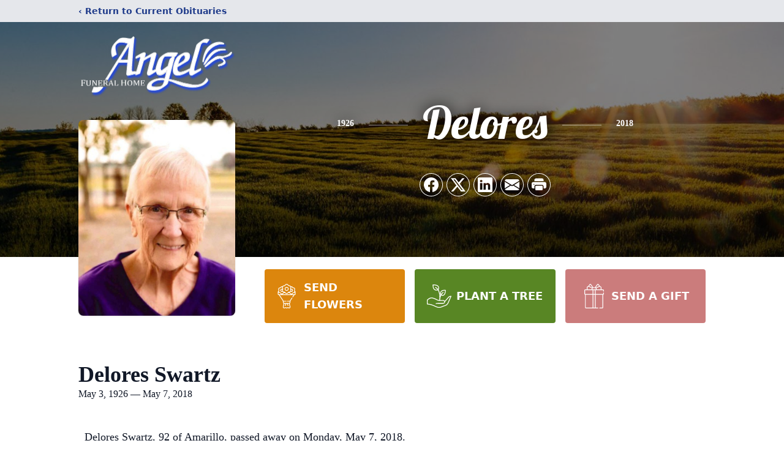

--- FILE ---
content_type: text/html; charset=utf-8
request_url: https://www.google.com/recaptcha/enterprise/anchor?ar=1&k=6LesaqApAAAAAMsKNhBc_2HlSxg30sWykAKmc2IR&co=aHR0cHM6Ly93d3cuYW5nZWxmdW5lcmFscy5jb206NDQz&hl=en&type=image&v=PoyoqOPhxBO7pBk68S4YbpHZ&theme=light&size=invisible&badge=bottomright&anchor-ms=20000&execute-ms=30000&cb=fw3zanp5ii8x
body_size: 48642
content:
<!DOCTYPE HTML><html dir="ltr" lang="en"><head><meta http-equiv="Content-Type" content="text/html; charset=UTF-8">
<meta http-equiv="X-UA-Compatible" content="IE=edge">
<title>reCAPTCHA</title>
<style type="text/css">
/* cyrillic-ext */
@font-face {
  font-family: 'Roboto';
  font-style: normal;
  font-weight: 400;
  font-stretch: 100%;
  src: url(//fonts.gstatic.com/s/roboto/v48/KFO7CnqEu92Fr1ME7kSn66aGLdTylUAMa3GUBHMdazTgWw.woff2) format('woff2');
  unicode-range: U+0460-052F, U+1C80-1C8A, U+20B4, U+2DE0-2DFF, U+A640-A69F, U+FE2E-FE2F;
}
/* cyrillic */
@font-face {
  font-family: 'Roboto';
  font-style: normal;
  font-weight: 400;
  font-stretch: 100%;
  src: url(//fonts.gstatic.com/s/roboto/v48/KFO7CnqEu92Fr1ME7kSn66aGLdTylUAMa3iUBHMdazTgWw.woff2) format('woff2');
  unicode-range: U+0301, U+0400-045F, U+0490-0491, U+04B0-04B1, U+2116;
}
/* greek-ext */
@font-face {
  font-family: 'Roboto';
  font-style: normal;
  font-weight: 400;
  font-stretch: 100%;
  src: url(//fonts.gstatic.com/s/roboto/v48/KFO7CnqEu92Fr1ME7kSn66aGLdTylUAMa3CUBHMdazTgWw.woff2) format('woff2');
  unicode-range: U+1F00-1FFF;
}
/* greek */
@font-face {
  font-family: 'Roboto';
  font-style: normal;
  font-weight: 400;
  font-stretch: 100%;
  src: url(//fonts.gstatic.com/s/roboto/v48/KFO7CnqEu92Fr1ME7kSn66aGLdTylUAMa3-UBHMdazTgWw.woff2) format('woff2');
  unicode-range: U+0370-0377, U+037A-037F, U+0384-038A, U+038C, U+038E-03A1, U+03A3-03FF;
}
/* math */
@font-face {
  font-family: 'Roboto';
  font-style: normal;
  font-weight: 400;
  font-stretch: 100%;
  src: url(//fonts.gstatic.com/s/roboto/v48/KFO7CnqEu92Fr1ME7kSn66aGLdTylUAMawCUBHMdazTgWw.woff2) format('woff2');
  unicode-range: U+0302-0303, U+0305, U+0307-0308, U+0310, U+0312, U+0315, U+031A, U+0326-0327, U+032C, U+032F-0330, U+0332-0333, U+0338, U+033A, U+0346, U+034D, U+0391-03A1, U+03A3-03A9, U+03B1-03C9, U+03D1, U+03D5-03D6, U+03F0-03F1, U+03F4-03F5, U+2016-2017, U+2034-2038, U+203C, U+2040, U+2043, U+2047, U+2050, U+2057, U+205F, U+2070-2071, U+2074-208E, U+2090-209C, U+20D0-20DC, U+20E1, U+20E5-20EF, U+2100-2112, U+2114-2115, U+2117-2121, U+2123-214F, U+2190, U+2192, U+2194-21AE, U+21B0-21E5, U+21F1-21F2, U+21F4-2211, U+2213-2214, U+2216-22FF, U+2308-230B, U+2310, U+2319, U+231C-2321, U+2336-237A, U+237C, U+2395, U+239B-23B7, U+23D0, U+23DC-23E1, U+2474-2475, U+25AF, U+25B3, U+25B7, U+25BD, U+25C1, U+25CA, U+25CC, U+25FB, U+266D-266F, U+27C0-27FF, U+2900-2AFF, U+2B0E-2B11, U+2B30-2B4C, U+2BFE, U+3030, U+FF5B, U+FF5D, U+1D400-1D7FF, U+1EE00-1EEFF;
}
/* symbols */
@font-face {
  font-family: 'Roboto';
  font-style: normal;
  font-weight: 400;
  font-stretch: 100%;
  src: url(//fonts.gstatic.com/s/roboto/v48/KFO7CnqEu92Fr1ME7kSn66aGLdTylUAMaxKUBHMdazTgWw.woff2) format('woff2');
  unicode-range: U+0001-000C, U+000E-001F, U+007F-009F, U+20DD-20E0, U+20E2-20E4, U+2150-218F, U+2190, U+2192, U+2194-2199, U+21AF, U+21E6-21F0, U+21F3, U+2218-2219, U+2299, U+22C4-22C6, U+2300-243F, U+2440-244A, U+2460-24FF, U+25A0-27BF, U+2800-28FF, U+2921-2922, U+2981, U+29BF, U+29EB, U+2B00-2BFF, U+4DC0-4DFF, U+FFF9-FFFB, U+10140-1018E, U+10190-1019C, U+101A0, U+101D0-101FD, U+102E0-102FB, U+10E60-10E7E, U+1D2C0-1D2D3, U+1D2E0-1D37F, U+1F000-1F0FF, U+1F100-1F1AD, U+1F1E6-1F1FF, U+1F30D-1F30F, U+1F315, U+1F31C, U+1F31E, U+1F320-1F32C, U+1F336, U+1F378, U+1F37D, U+1F382, U+1F393-1F39F, U+1F3A7-1F3A8, U+1F3AC-1F3AF, U+1F3C2, U+1F3C4-1F3C6, U+1F3CA-1F3CE, U+1F3D4-1F3E0, U+1F3ED, U+1F3F1-1F3F3, U+1F3F5-1F3F7, U+1F408, U+1F415, U+1F41F, U+1F426, U+1F43F, U+1F441-1F442, U+1F444, U+1F446-1F449, U+1F44C-1F44E, U+1F453, U+1F46A, U+1F47D, U+1F4A3, U+1F4B0, U+1F4B3, U+1F4B9, U+1F4BB, U+1F4BF, U+1F4C8-1F4CB, U+1F4D6, U+1F4DA, U+1F4DF, U+1F4E3-1F4E6, U+1F4EA-1F4ED, U+1F4F7, U+1F4F9-1F4FB, U+1F4FD-1F4FE, U+1F503, U+1F507-1F50B, U+1F50D, U+1F512-1F513, U+1F53E-1F54A, U+1F54F-1F5FA, U+1F610, U+1F650-1F67F, U+1F687, U+1F68D, U+1F691, U+1F694, U+1F698, U+1F6AD, U+1F6B2, U+1F6B9-1F6BA, U+1F6BC, U+1F6C6-1F6CF, U+1F6D3-1F6D7, U+1F6E0-1F6EA, U+1F6F0-1F6F3, U+1F6F7-1F6FC, U+1F700-1F7FF, U+1F800-1F80B, U+1F810-1F847, U+1F850-1F859, U+1F860-1F887, U+1F890-1F8AD, U+1F8B0-1F8BB, U+1F8C0-1F8C1, U+1F900-1F90B, U+1F93B, U+1F946, U+1F984, U+1F996, U+1F9E9, U+1FA00-1FA6F, U+1FA70-1FA7C, U+1FA80-1FA89, U+1FA8F-1FAC6, U+1FACE-1FADC, U+1FADF-1FAE9, U+1FAF0-1FAF8, U+1FB00-1FBFF;
}
/* vietnamese */
@font-face {
  font-family: 'Roboto';
  font-style: normal;
  font-weight: 400;
  font-stretch: 100%;
  src: url(//fonts.gstatic.com/s/roboto/v48/KFO7CnqEu92Fr1ME7kSn66aGLdTylUAMa3OUBHMdazTgWw.woff2) format('woff2');
  unicode-range: U+0102-0103, U+0110-0111, U+0128-0129, U+0168-0169, U+01A0-01A1, U+01AF-01B0, U+0300-0301, U+0303-0304, U+0308-0309, U+0323, U+0329, U+1EA0-1EF9, U+20AB;
}
/* latin-ext */
@font-face {
  font-family: 'Roboto';
  font-style: normal;
  font-weight: 400;
  font-stretch: 100%;
  src: url(//fonts.gstatic.com/s/roboto/v48/KFO7CnqEu92Fr1ME7kSn66aGLdTylUAMa3KUBHMdazTgWw.woff2) format('woff2');
  unicode-range: U+0100-02BA, U+02BD-02C5, U+02C7-02CC, U+02CE-02D7, U+02DD-02FF, U+0304, U+0308, U+0329, U+1D00-1DBF, U+1E00-1E9F, U+1EF2-1EFF, U+2020, U+20A0-20AB, U+20AD-20C0, U+2113, U+2C60-2C7F, U+A720-A7FF;
}
/* latin */
@font-face {
  font-family: 'Roboto';
  font-style: normal;
  font-weight: 400;
  font-stretch: 100%;
  src: url(//fonts.gstatic.com/s/roboto/v48/KFO7CnqEu92Fr1ME7kSn66aGLdTylUAMa3yUBHMdazQ.woff2) format('woff2');
  unicode-range: U+0000-00FF, U+0131, U+0152-0153, U+02BB-02BC, U+02C6, U+02DA, U+02DC, U+0304, U+0308, U+0329, U+2000-206F, U+20AC, U+2122, U+2191, U+2193, U+2212, U+2215, U+FEFF, U+FFFD;
}
/* cyrillic-ext */
@font-face {
  font-family: 'Roboto';
  font-style: normal;
  font-weight: 500;
  font-stretch: 100%;
  src: url(//fonts.gstatic.com/s/roboto/v48/KFO7CnqEu92Fr1ME7kSn66aGLdTylUAMa3GUBHMdazTgWw.woff2) format('woff2');
  unicode-range: U+0460-052F, U+1C80-1C8A, U+20B4, U+2DE0-2DFF, U+A640-A69F, U+FE2E-FE2F;
}
/* cyrillic */
@font-face {
  font-family: 'Roboto';
  font-style: normal;
  font-weight: 500;
  font-stretch: 100%;
  src: url(//fonts.gstatic.com/s/roboto/v48/KFO7CnqEu92Fr1ME7kSn66aGLdTylUAMa3iUBHMdazTgWw.woff2) format('woff2');
  unicode-range: U+0301, U+0400-045F, U+0490-0491, U+04B0-04B1, U+2116;
}
/* greek-ext */
@font-face {
  font-family: 'Roboto';
  font-style: normal;
  font-weight: 500;
  font-stretch: 100%;
  src: url(//fonts.gstatic.com/s/roboto/v48/KFO7CnqEu92Fr1ME7kSn66aGLdTylUAMa3CUBHMdazTgWw.woff2) format('woff2');
  unicode-range: U+1F00-1FFF;
}
/* greek */
@font-face {
  font-family: 'Roboto';
  font-style: normal;
  font-weight: 500;
  font-stretch: 100%;
  src: url(//fonts.gstatic.com/s/roboto/v48/KFO7CnqEu92Fr1ME7kSn66aGLdTylUAMa3-UBHMdazTgWw.woff2) format('woff2');
  unicode-range: U+0370-0377, U+037A-037F, U+0384-038A, U+038C, U+038E-03A1, U+03A3-03FF;
}
/* math */
@font-face {
  font-family: 'Roboto';
  font-style: normal;
  font-weight: 500;
  font-stretch: 100%;
  src: url(//fonts.gstatic.com/s/roboto/v48/KFO7CnqEu92Fr1ME7kSn66aGLdTylUAMawCUBHMdazTgWw.woff2) format('woff2');
  unicode-range: U+0302-0303, U+0305, U+0307-0308, U+0310, U+0312, U+0315, U+031A, U+0326-0327, U+032C, U+032F-0330, U+0332-0333, U+0338, U+033A, U+0346, U+034D, U+0391-03A1, U+03A3-03A9, U+03B1-03C9, U+03D1, U+03D5-03D6, U+03F0-03F1, U+03F4-03F5, U+2016-2017, U+2034-2038, U+203C, U+2040, U+2043, U+2047, U+2050, U+2057, U+205F, U+2070-2071, U+2074-208E, U+2090-209C, U+20D0-20DC, U+20E1, U+20E5-20EF, U+2100-2112, U+2114-2115, U+2117-2121, U+2123-214F, U+2190, U+2192, U+2194-21AE, U+21B0-21E5, U+21F1-21F2, U+21F4-2211, U+2213-2214, U+2216-22FF, U+2308-230B, U+2310, U+2319, U+231C-2321, U+2336-237A, U+237C, U+2395, U+239B-23B7, U+23D0, U+23DC-23E1, U+2474-2475, U+25AF, U+25B3, U+25B7, U+25BD, U+25C1, U+25CA, U+25CC, U+25FB, U+266D-266F, U+27C0-27FF, U+2900-2AFF, U+2B0E-2B11, U+2B30-2B4C, U+2BFE, U+3030, U+FF5B, U+FF5D, U+1D400-1D7FF, U+1EE00-1EEFF;
}
/* symbols */
@font-face {
  font-family: 'Roboto';
  font-style: normal;
  font-weight: 500;
  font-stretch: 100%;
  src: url(//fonts.gstatic.com/s/roboto/v48/KFO7CnqEu92Fr1ME7kSn66aGLdTylUAMaxKUBHMdazTgWw.woff2) format('woff2');
  unicode-range: U+0001-000C, U+000E-001F, U+007F-009F, U+20DD-20E0, U+20E2-20E4, U+2150-218F, U+2190, U+2192, U+2194-2199, U+21AF, U+21E6-21F0, U+21F3, U+2218-2219, U+2299, U+22C4-22C6, U+2300-243F, U+2440-244A, U+2460-24FF, U+25A0-27BF, U+2800-28FF, U+2921-2922, U+2981, U+29BF, U+29EB, U+2B00-2BFF, U+4DC0-4DFF, U+FFF9-FFFB, U+10140-1018E, U+10190-1019C, U+101A0, U+101D0-101FD, U+102E0-102FB, U+10E60-10E7E, U+1D2C0-1D2D3, U+1D2E0-1D37F, U+1F000-1F0FF, U+1F100-1F1AD, U+1F1E6-1F1FF, U+1F30D-1F30F, U+1F315, U+1F31C, U+1F31E, U+1F320-1F32C, U+1F336, U+1F378, U+1F37D, U+1F382, U+1F393-1F39F, U+1F3A7-1F3A8, U+1F3AC-1F3AF, U+1F3C2, U+1F3C4-1F3C6, U+1F3CA-1F3CE, U+1F3D4-1F3E0, U+1F3ED, U+1F3F1-1F3F3, U+1F3F5-1F3F7, U+1F408, U+1F415, U+1F41F, U+1F426, U+1F43F, U+1F441-1F442, U+1F444, U+1F446-1F449, U+1F44C-1F44E, U+1F453, U+1F46A, U+1F47D, U+1F4A3, U+1F4B0, U+1F4B3, U+1F4B9, U+1F4BB, U+1F4BF, U+1F4C8-1F4CB, U+1F4D6, U+1F4DA, U+1F4DF, U+1F4E3-1F4E6, U+1F4EA-1F4ED, U+1F4F7, U+1F4F9-1F4FB, U+1F4FD-1F4FE, U+1F503, U+1F507-1F50B, U+1F50D, U+1F512-1F513, U+1F53E-1F54A, U+1F54F-1F5FA, U+1F610, U+1F650-1F67F, U+1F687, U+1F68D, U+1F691, U+1F694, U+1F698, U+1F6AD, U+1F6B2, U+1F6B9-1F6BA, U+1F6BC, U+1F6C6-1F6CF, U+1F6D3-1F6D7, U+1F6E0-1F6EA, U+1F6F0-1F6F3, U+1F6F7-1F6FC, U+1F700-1F7FF, U+1F800-1F80B, U+1F810-1F847, U+1F850-1F859, U+1F860-1F887, U+1F890-1F8AD, U+1F8B0-1F8BB, U+1F8C0-1F8C1, U+1F900-1F90B, U+1F93B, U+1F946, U+1F984, U+1F996, U+1F9E9, U+1FA00-1FA6F, U+1FA70-1FA7C, U+1FA80-1FA89, U+1FA8F-1FAC6, U+1FACE-1FADC, U+1FADF-1FAE9, U+1FAF0-1FAF8, U+1FB00-1FBFF;
}
/* vietnamese */
@font-face {
  font-family: 'Roboto';
  font-style: normal;
  font-weight: 500;
  font-stretch: 100%;
  src: url(//fonts.gstatic.com/s/roboto/v48/KFO7CnqEu92Fr1ME7kSn66aGLdTylUAMa3OUBHMdazTgWw.woff2) format('woff2');
  unicode-range: U+0102-0103, U+0110-0111, U+0128-0129, U+0168-0169, U+01A0-01A1, U+01AF-01B0, U+0300-0301, U+0303-0304, U+0308-0309, U+0323, U+0329, U+1EA0-1EF9, U+20AB;
}
/* latin-ext */
@font-face {
  font-family: 'Roboto';
  font-style: normal;
  font-weight: 500;
  font-stretch: 100%;
  src: url(//fonts.gstatic.com/s/roboto/v48/KFO7CnqEu92Fr1ME7kSn66aGLdTylUAMa3KUBHMdazTgWw.woff2) format('woff2');
  unicode-range: U+0100-02BA, U+02BD-02C5, U+02C7-02CC, U+02CE-02D7, U+02DD-02FF, U+0304, U+0308, U+0329, U+1D00-1DBF, U+1E00-1E9F, U+1EF2-1EFF, U+2020, U+20A0-20AB, U+20AD-20C0, U+2113, U+2C60-2C7F, U+A720-A7FF;
}
/* latin */
@font-face {
  font-family: 'Roboto';
  font-style: normal;
  font-weight: 500;
  font-stretch: 100%;
  src: url(//fonts.gstatic.com/s/roboto/v48/KFO7CnqEu92Fr1ME7kSn66aGLdTylUAMa3yUBHMdazQ.woff2) format('woff2');
  unicode-range: U+0000-00FF, U+0131, U+0152-0153, U+02BB-02BC, U+02C6, U+02DA, U+02DC, U+0304, U+0308, U+0329, U+2000-206F, U+20AC, U+2122, U+2191, U+2193, U+2212, U+2215, U+FEFF, U+FFFD;
}
/* cyrillic-ext */
@font-face {
  font-family: 'Roboto';
  font-style: normal;
  font-weight: 900;
  font-stretch: 100%;
  src: url(//fonts.gstatic.com/s/roboto/v48/KFO7CnqEu92Fr1ME7kSn66aGLdTylUAMa3GUBHMdazTgWw.woff2) format('woff2');
  unicode-range: U+0460-052F, U+1C80-1C8A, U+20B4, U+2DE0-2DFF, U+A640-A69F, U+FE2E-FE2F;
}
/* cyrillic */
@font-face {
  font-family: 'Roboto';
  font-style: normal;
  font-weight: 900;
  font-stretch: 100%;
  src: url(//fonts.gstatic.com/s/roboto/v48/KFO7CnqEu92Fr1ME7kSn66aGLdTylUAMa3iUBHMdazTgWw.woff2) format('woff2');
  unicode-range: U+0301, U+0400-045F, U+0490-0491, U+04B0-04B1, U+2116;
}
/* greek-ext */
@font-face {
  font-family: 'Roboto';
  font-style: normal;
  font-weight: 900;
  font-stretch: 100%;
  src: url(//fonts.gstatic.com/s/roboto/v48/KFO7CnqEu92Fr1ME7kSn66aGLdTylUAMa3CUBHMdazTgWw.woff2) format('woff2');
  unicode-range: U+1F00-1FFF;
}
/* greek */
@font-face {
  font-family: 'Roboto';
  font-style: normal;
  font-weight: 900;
  font-stretch: 100%;
  src: url(//fonts.gstatic.com/s/roboto/v48/KFO7CnqEu92Fr1ME7kSn66aGLdTylUAMa3-UBHMdazTgWw.woff2) format('woff2');
  unicode-range: U+0370-0377, U+037A-037F, U+0384-038A, U+038C, U+038E-03A1, U+03A3-03FF;
}
/* math */
@font-face {
  font-family: 'Roboto';
  font-style: normal;
  font-weight: 900;
  font-stretch: 100%;
  src: url(//fonts.gstatic.com/s/roboto/v48/KFO7CnqEu92Fr1ME7kSn66aGLdTylUAMawCUBHMdazTgWw.woff2) format('woff2');
  unicode-range: U+0302-0303, U+0305, U+0307-0308, U+0310, U+0312, U+0315, U+031A, U+0326-0327, U+032C, U+032F-0330, U+0332-0333, U+0338, U+033A, U+0346, U+034D, U+0391-03A1, U+03A3-03A9, U+03B1-03C9, U+03D1, U+03D5-03D6, U+03F0-03F1, U+03F4-03F5, U+2016-2017, U+2034-2038, U+203C, U+2040, U+2043, U+2047, U+2050, U+2057, U+205F, U+2070-2071, U+2074-208E, U+2090-209C, U+20D0-20DC, U+20E1, U+20E5-20EF, U+2100-2112, U+2114-2115, U+2117-2121, U+2123-214F, U+2190, U+2192, U+2194-21AE, U+21B0-21E5, U+21F1-21F2, U+21F4-2211, U+2213-2214, U+2216-22FF, U+2308-230B, U+2310, U+2319, U+231C-2321, U+2336-237A, U+237C, U+2395, U+239B-23B7, U+23D0, U+23DC-23E1, U+2474-2475, U+25AF, U+25B3, U+25B7, U+25BD, U+25C1, U+25CA, U+25CC, U+25FB, U+266D-266F, U+27C0-27FF, U+2900-2AFF, U+2B0E-2B11, U+2B30-2B4C, U+2BFE, U+3030, U+FF5B, U+FF5D, U+1D400-1D7FF, U+1EE00-1EEFF;
}
/* symbols */
@font-face {
  font-family: 'Roboto';
  font-style: normal;
  font-weight: 900;
  font-stretch: 100%;
  src: url(//fonts.gstatic.com/s/roboto/v48/KFO7CnqEu92Fr1ME7kSn66aGLdTylUAMaxKUBHMdazTgWw.woff2) format('woff2');
  unicode-range: U+0001-000C, U+000E-001F, U+007F-009F, U+20DD-20E0, U+20E2-20E4, U+2150-218F, U+2190, U+2192, U+2194-2199, U+21AF, U+21E6-21F0, U+21F3, U+2218-2219, U+2299, U+22C4-22C6, U+2300-243F, U+2440-244A, U+2460-24FF, U+25A0-27BF, U+2800-28FF, U+2921-2922, U+2981, U+29BF, U+29EB, U+2B00-2BFF, U+4DC0-4DFF, U+FFF9-FFFB, U+10140-1018E, U+10190-1019C, U+101A0, U+101D0-101FD, U+102E0-102FB, U+10E60-10E7E, U+1D2C0-1D2D3, U+1D2E0-1D37F, U+1F000-1F0FF, U+1F100-1F1AD, U+1F1E6-1F1FF, U+1F30D-1F30F, U+1F315, U+1F31C, U+1F31E, U+1F320-1F32C, U+1F336, U+1F378, U+1F37D, U+1F382, U+1F393-1F39F, U+1F3A7-1F3A8, U+1F3AC-1F3AF, U+1F3C2, U+1F3C4-1F3C6, U+1F3CA-1F3CE, U+1F3D4-1F3E0, U+1F3ED, U+1F3F1-1F3F3, U+1F3F5-1F3F7, U+1F408, U+1F415, U+1F41F, U+1F426, U+1F43F, U+1F441-1F442, U+1F444, U+1F446-1F449, U+1F44C-1F44E, U+1F453, U+1F46A, U+1F47D, U+1F4A3, U+1F4B0, U+1F4B3, U+1F4B9, U+1F4BB, U+1F4BF, U+1F4C8-1F4CB, U+1F4D6, U+1F4DA, U+1F4DF, U+1F4E3-1F4E6, U+1F4EA-1F4ED, U+1F4F7, U+1F4F9-1F4FB, U+1F4FD-1F4FE, U+1F503, U+1F507-1F50B, U+1F50D, U+1F512-1F513, U+1F53E-1F54A, U+1F54F-1F5FA, U+1F610, U+1F650-1F67F, U+1F687, U+1F68D, U+1F691, U+1F694, U+1F698, U+1F6AD, U+1F6B2, U+1F6B9-1F6BA, U+1F6BC, U+1F6C6-1F6CF, U+1F6D3-1F6D7, U+1F6E0-1F6EA, U+1F6F0-1F6F3, U+1F6F7-1F6FC, U+1F700-1F7FF, U+1F800-1F80B, U+1F810-1F847, U+1F850-1F859, U+1F860-1F887, U+1F890-1F8AD, U+1F8B0-1F8BB, U+1F8C0-1F8C1, U+1F900-1F90B, U+1F93B, U+1F946, U+1F984, U+1F996, U+1F9E9, U+1FA00-1FA6F, U+1FA70-1FA7C, U+1FA80-1FA89, U+1FA8F-1FAC6, U+1FACE-1FADC, U+1FADF-1FAE9, U+1FAF0-1FAF8, U+1FB00-1FBFF;
}
/* vietnamese */
@font-face {
  font-family: 'Roboto';
  font-style: normal;
  font-weight: 900;
  font-stretch: 100%;
  src: url(//fonts.gstatic.com/s/roboto/v48/KFO7CnqEu92Fr1ME7kSn66aGLdTylUAMa3OUBHMdazTgWw.woff2) format('woff2');
  unicode-range: U+0102-0103, U+0110-0111, U+0128-0129, U+0168-0169, U+01A0-01A1, U+01AF-01B0, U+0300-0301, U+0303-0304, U+0308-0309, U+0323, U+0329, U+1EA0-1EF9, U+20AB;
}
/* latin-ext */
@font-face {
  font-family: 'Roboto';
  font-style: normal;
  font-weight: 900;
  font-stretch: 100%;
  src: url(//fonts.gstatic.com/s/roboto/v48/KFO7CnqEu92Fr1ME7kSn66aGLdTylUAMa3KUBHMdazTgWw.woff2) format('woff2');
  unicode-range: U+0100-02BA, U+02BD-02C5, U+02C7-02CC, U+02CE-02D7, U+02DD-02FF, U+0304, U+0308, U+0329, U+1D00-1DBF, U+1E00-1E9F, U+1EF2-1EFF, U+2020, U+20A0-20AB, U+20AD-20C0, U+2113, U+2C60-2C7F, U+A720-A7FF;
}
/* latin */
@font-face {
  font-family: 'Roboto';
  font-style: normal;
  font-weight: 900;
  font-stretch: 100%;
  src: url(//fonts.gstatic.com/s/roboto/v48/KFO7CnqEu92Fr1ME7kSn66aGLdTylUAMa3yUBHMdazQ.woff2) format('woff2');
  unicode-range: U+0000-00FF, U+0131, U+0152-0153, U+02BB-02BC, U+02C6, U+02DA, U+02DC, U+0304, U+0308, U+0329, U+2000-206F, U+20AC, U+2122, U+2191, U+2193, U+2212, U+2215, U+FEFF, U+FFFD;
}

</style>
<link rel="stylesheet" type="text/css" href="https://www.gstatic.com/recaptcha/releases/PoyoqOPhxBO7pBk68S4YbpHZ/styles__ltr.css">
<script nonce="9wUprg9fazV19N-VM0ZVhA" type="text/javascript">window['__recaptcha_api'] = 'https://www.google.com/recaptcha/enterprise/';</script>
<script type="text/javascript" src="https://www.gstatic.com/recaptcha/releases/PoyoqOPhxBO7pBk68S4YbpHZ/recaptcha__en.js" nonce="9wUprg9fazV19N-VM0ZVhA">
      
    </script></head>
<body><div id="rc-anchor-alert" class="rc-anchor-alert"></div>
<input type="hidden" id="recaptcha-token" value="[base64]">
<script type="text/javascript" nonce="9wUprg9fazV19N-VM0ZVhA">
      recaptcha.anchor.Main.init("[\x22ainput\x22,[\x22bgdata\x22,\x22\x22,\[base64]/[base64]/[base64]/[base64]/[base64]/[base64]/KGcoTywyNTMsTy5PKSxVRyhPLEMpKTpnKE8sMjUzLEMpLE8pKSxsKSksTykpfSxieT1mdW5jdGlvbihDLE8sdSxsKXtmb3IobD0odT1SKEMpLDApO08+MDtPLS0pbD1sPDw4fFooQyk7ZyhDLHUsbCl9LFVHPWZ1bmN0aW9uKEMsTyl7Qy5pLmxlbmd0aD4xMDQ/[base64]/[base64]/[base64]/[base64]/[base64]/[base64]/[base64]\\u003d\x22,\[base64]\\u003d\\u003d\x22,\x22JMK7f8Koa2lII8OSNGl2NBTCoC7Dnjx1I8Odw7rDqMO+w5E6D3zDgmYkwqDDoBPCh1BcwprDhsKKIyrDnUPCpcOWNmPDnWHCrcOhEMOBW8K+w6rDjMKAwpsTw53Ct8OdVyTCqTDCiV3CjUNEw5vDhEA1ZGwHPMOPecK5w77DlsKaEsOzwoEGJMOMwq/DgMKGw6nDjMKgwpfCkwXCnBrCvmN/MG7DjyvClCnCosOlIcKlR1IvC0vChMOYPEnDtsOuw5vDgsOlDQElwqfDhSvDvcK8w75bw4oqBsKZAMKkYMK8PzfDkk/ChsOqNHpbw7d5woVewoXDqlk5fkcVJ8Orw6F+TjHCjcKuSsKmF8K0w6pfw6PDgz3CmknCuiXDgMKFBcKsGXpUIixKdMK1CMOwFMO9J2QVw6XCtn/Dm8O8QsKFwqjCgcOzwrpoSsK8wo3CnwzCtMKBwpLCixV7wrdOw6jCrsKPw6DCim3Drw84wrvCh8KAw4IMwqjDiy0ewrXCv2xJAcOVLMOnw6xUw6lmw5/CssOKEDZcw6xfw5TCo37DkGnDgVHDk1IUw5lyZsKcQW/DvTACdUcaWcKEwpPCsg5lw7/DisO7w5zDh0tHNWQ0w7zDonzDtUUvCQRfTsKWwqwEesOPw47DhAsvDMOQwrvCj8Kyc8OfIcOzwphKVMOsHRgWcsOyw7XCocKLwrFrw6srX37CnxzDv8KAw47Dh8OhIzxrYWo5OVXDjULCnC/DnABKwpTChkXCuDbCkMKlw6cCwpY/IX9NHcOqw63DhzM0wpPCrCRqwqrCs0U9w4UGw5Nxw6kOwoXCnsOfLsOHwrlEaVRbw5PDjEPCi8KvQE57wpXCtDYTA8KPGicgFBxHLsOZwozDosKWc8K/[base64]/FcOVG8O0wppiw7zCusOcLMKzw4nCuTPCsjzClHEBXMKwSyMbw6/ChQx4T8OmwrbCh1bDrSwrwq1qwq0BCVHCpnXDjVHDrgPDlULDgTTCqsOuwoIsw7hAw5bCsmNawq1/[base64]/w59OwqdRwpQNTMK5OnFAUXnCjMKcw4VBw4MiE8OBwoF8w7vCqGbCgcKFasKpw5/[base64]/V8KGw7dDw55aBho+woPDgsKyccO2fsKawqpMwprDuUrDjcK4eh7DgyDDscOWw7dNJyPCmWNJwqpLw40ZLl7DjsOIw7R9DkvCmMOxQgnCgR8ewpHDnR7DtkLCuQwAwo/[base64]/Ckjgpwp0dw7vDpx5swrLCkE85wpzDgFJsIsOTwr5Sw6/DsH3CuHk9wpHCpcOFw7bCosKsw7R+G1tFcGjChC19csKQYnrDq8K9bwVnTcO9wosnLTY4WsOSw47DnQnDlMOTZMOldMOBA8K0w7RgRwwQbQgeWCdjwojDg0sJDAtvw45Fw74gw63CixZMSBduJ0nCiMKpw7p0az8QNMOEwpbDsBzDnMOaMkDDjhF9Qhh/wqzChAoewrYVTGHCncOUwqvChxHChirDrSEvw73DsMKhw7YHw75cW0LCjcK1w5PDosOvd8OFAcOCw55cw5YyUwfDoMKBwo/CojMMc1jCrMO6T8KIw7tKw6XCjU9YHsO+O8KySmHCq2AiLk3DilPDncO9wrtZRMKcXsKvw6NbGcKkD8Odw7rClVPDn8OqwrsJaMK2UxkGecOJw7fCh8K8w5/CtwULwrk6wpnDnDsubm8iw5nCjH/ChUkNQgIoDBRFw4DDmzNHLyEJcMKcw6UKw5rCp8OsQMOuwqFOGsKzMMKAL1Jow5fCvBbCq8Kgw4XCmVHDqgzDsg4dOwwpXVNvT8KLw6VKwoFccB1Lw7XDvgxZw6rDnmp2wo4cJBXCoGAww6/CtMKKw7AfEVjCskfDgsKeGcKPworDhCQdIsK5wqHDjsK4Kk49wrHDs8OJQcOWw53DjizDjA5nXsKDw6bDsMKrZcOBw4Fpw7A6Ml/[base64]/[base64]/V8OtBFlLIcOcwqDDjHAew63CoRDDsMKsMcKmCQPCisKuw5jCmHjDkBgfwo/DiCELEGxnw6V+KsOfIMK+w6bCkmjCuFDClsK+RcKMLApKaxMJw6fDkMKUw6zCv2ZtRRbCiUYnCcO3SR57XDzDh1vDqycMwrQNwpkhfMKWw6Zrw48gwqBZbcKDcW4yXCXCu1zCoBdsRioHAUHDvsOww50lwpLDgsOOw4p2wp/CtMKKNF95wrjDpVTCqmtKL8OcY8KVwrjCucKIwrLCnMOWf3HCl8ORT3TDoD96Q0o/wqxpwqA4w7HCicKCwoXCpcKTwqlZWXbDkU0Nw6PChsKVaiVKw6ZVw5tzw5jCjMKEw4DDqMO2aTgYw68pwrVCOhTCq8KrwrEjwrdfw6xQNCXCs8KsBCU1ETrCmcKAD8KiwpXCk8OdSsKEwpECEsOkwooqwpHCl8KwWFtJwo0tw79Iwq42w4TDtsKDccKFwo5/Wy/CtHY2w7MWfRshwrM3w6PCtMOewqfDhcKSwrNUwpVzGXfDnsKgwrHDr0rCosO1TcKcw4XClsO0XMOTTMK3S3XDgcKhFU3DmsKhFMKFVXjCpcOQacOfw5p3fMKNw6TCj20vwqw1bi88wq/Dr3rDlcOZwpjDrsK0OQRfw7nDusOFwrLDplXDoi5WwptYV8OtTsO/wofCjcKuwrvCl0fCnMOKaMKkL8Ksw73DrmF/Mk1xAMOVaMKCIMOywoLDncOywpILw4IzwrDCpDccw4jClV3DhCbChx/Ckjkjw7HDj8OROcKawoZHUTUdwrnCo8O8FXPCkzBKwpY/[base64]/CvDDCvMKgw7g4wp4rMQXDgDQ7wplQwr17CFNewrrCqcKrN8OYfg/[base64]/Dm2XDpjTCscKlGMKDNsKBLcKkcXDCrldxwp7CnFYoGAc9HgXDq0HCtgDDq8K/bEYowphjwrVBw7fDmsOGXGsNw7TCqcKSwqfDiMKIwp3DtMKkWhrCnmIyNsKtw4jDtQMjw61HRV3CgB9Hw4DCj8KGXR/[base64]/wpLCpHjCscKUWzhZwq3CoMOsw7sMMFoPw4/DhFbCoMKLwp0wH8KMQcKCwp7DvHfDvMKewoBfwpVhGsOxw4FNRsKWw4LDr8KkwozCsk/DkMKQwp1swoNgwoBzVMOaw55Swp3DjRxkLG3DvcKaw7okfCc9woPDoA7CvMKNw58mw5DDtDfDvCNpTG3Du03DvUQHM13DjgrCtsKfwqDCrMKAw6IsYMOLWsO8w6LDk3vDjA7CtE7DsyfDqSTCvsOjw6Fywq9uw6p3PBrCjcOawq3CosKlw6fCtXPDg8KYwqVOOy8/wpMnw5wEFwPCicKFw6wrw7IlbDHDrcK5R8KecxgFwopUZxLCsMKTwqDDu8OBRX7ClDTCocK2VMKHI8KJw6LCocKTJWAUwrzDosK/[base64]/DkmfDrsK0UkXCnsKMT8KZCsO9wonCnAwiAsKPwrbDo8K/FMO3w7gjw6fCsgcKw4o7WcKgwobCuMOEQ8ORbjTCn300VT5kbQLChRbCq8K7fk4RwpXCiSd5wo/CssKRwq7CgcKuCUrClnfDngbDmjFoPsOccyMYwpXCjcOKI8OCAW8gR8K/w582w6TDnsOlXMK3bkDDpDTCosOQHcOtBsOZw7YTw77DkBErQsK1w4YMwodgwqpVw5hew5ZLwrjDhcKJcmrDq31WVjnCpFXCmzoSYj4IwqMXw63ClsO4wqg1EMKQF0hyHMO3F8OgC8Oww51CwqFWRsKDG0NzwpDCjMOiwofCuBh2WG/[base64]/Dkm3Cu8KZw7cjw5rCiMOawrnCl8KLVVsawoPCm0BFOTTCp8KdO8KlJcKJwroLQMOhdMOOwpIoMQ0iAiYjwpjCs1DDpnIsEMKicyvDoMKbPX/CrsK2aMOlw4NlMUbChBRrJxPDqlVHwoNdwrLDp1Msw4QsCMK1d34hQsOBw45Lw69KRA8TNcOXwohsZsK1V8KnQMOdaw3CucOpw69Vw77DssOpw6HDpcOwcCTDv8KVKcOwMsKrU2TCng3DusO/wpnCmcKsw5pEwoLDuMOYw5/[base64]/DkAbDmwbDr39lwo9Dw6QWwoLCqD/[base64]/wpLDq8O8wq5CHMOtwrtBZ8Ohw5wew68gDys1w7rCiMOtwpXCmMKEZcOXw7kWwovDgsOew6t8wp4xw7PDtFwxQBbDksK0AcKiwoFlccOQcsKXfTfCgMOIb00IwqnCucKBQcK5MEvDj0zCrcKkbcKbA8OLRMOKwqkOwrfDpRBswroTUcO/[base64]/Dhmtmw5HCnivCgTdxDWfCih0BMi0sMcKCw4zDnhfCjMONQ15dw7lFw4HChRYGOMKpZSDDhHVCw6HCo1YeHcObw57CggV7cTLCvsOCWCs6ewfCp2JpwqlIwo43fFxOw6MkI8OycMKhOgk5AEFNw5PDsMKlb0rDuCUYawDCo3dOasKOMsKbw6JEXGJow6ofw6/CoyTCtcKlwqFraHTDjMKaDXPCjQUVw613DRxrBjlXwqXDhcOdw5rCocKtw7/[base64]/ClX46TcOfacKaSGApDFYQwrdCwpnCosKUWBIbOcKgwqzDgcOkKMOLwpnDmMK+HUTDimdlw4gTXkNiw5p4w6fDr8K+FMOmUzx0dMKzwo08S1hOC2LDs8Kbw78yw5bCkx/CmgxFUWVEw5tNwojDsMOWwr8fwrPCsBrCgsOxCcO1w5TDm8KvR0rCpUbDpMOQwqt2ZBU1wpt8wq9/w4PDjUnDsTYJKMOfbX5hwqrChGzClcOqKMK/[base64]/CiMOtw4t7w5fCv8K/w4rDvmR5JzfCscKRMsKkwrnCrMKmw7gbw57CtsK4AHTDmcKNVR3CmsOMUATChzjCqcOVVw3CtxnDo8KAw4h1JcOJU8KNMsKxBTHDlMOvY8OhMsOQQcKKwpPDisKsdwl9w6/Cj8OFBWbCisObPcKKf8OowqpKwqp9V8Kiw7PDssOiQsOzHgvCtFjCoMOzwpkjwq1+w6tSw6/Ct2bDsUfCnxvCjzHDjsO9csOZwrrCjMOuw77DksOXw4PCiRAFAcOgX1PDiwY5w7TCmU91w7VFE0vDoD/CvGnCocOpJsOKE8O4A8OhNBwAXWsOw6lYOsKSwrjDuXQ+wo1ew4PDlMKNOsK+w5hXwq/DsB3CghlDCRnDh1DCqjUkw45Ow65wYHnChMOww7DCqsKOw4Utw5PDocO2w45wwq0eY8OuKcK4NcKld8K0w4HCrMOGw7PDo8KJJUwfNzFYwp7Dq8KvB3rCj0ppJ8OWOsK9w5LDs8KTWMO7YsKuwpTDncOcwo/Dt8OhOyMVw4hQwq87GMOWC8OvTMO2wpsbEsKsWFHCm1PDm8KkwqIJUAHCiT/[base64]/Cs1bCvMOQw5VSZADCo8KrRsKJwoDCsQMawqDCi8OQwporBsOJwo9FdMOcPBbCpcOAATnDhVLCti7Dk2bDpMKew5NdwpnCtUkqPiBbw6zDoBDClAxRYV4SLsKSUcOsTVDDmMOnHngXOR3Di0fCksORwqAswpzDvcKYwrtBw5k/w7nCnSzDo8KfQXTDnkPCkkNUw4nDksKww4ZhV8KBw73CmFMSw7rCoMKUwrkqw4XCpkNFNsO1aw3Du8KtZ8O6w5I4w7QzPV/Dg8K5OhvCi1hOw6oeZcOrwrvDn3zCjMKxwrhsw7/[base64]/KcOGw5TCim7CjT3DmMKhbDLDrzRLBw7DnMKkBwcEfiPDncOlTh0hGcKgwqVBK8KZw7/DigvCiHtuw7whGGFEwpEGA3zDq37Cly3DoMOAw7nCkjdoImnCri4Pw7fDgsKHc2REOH/DpAkpLsK2wprDmGHCpBvCqsKjwrHDuynDjkPCm8K0wr3DvsK3U8OEwqV3Ck4DXXbCi1/Culh5w6bDjMO3diQQKcOewrTCmELCiy1iwoHCv258dsKCA0zCoC7Cm8KDMsOUK2rDpsOLSsOAHcKjw6DDghgbPxHDrWE/woNvwqfDqMOXW8KTDsOOAcKLw4zCisOEw4tBwrANw7XDtzPClSJNJUI6w4xMw5LDkUgjDXkBV2VOwrEwa1heCMO/wqvCriTCnCYUF8Osw6hRw7UtwpfDj8OFwpAqKkTDtsKXClPDl2MQwoIUwoDCmcKnW8KTw4NvwqjCjRhVRcOfw6bDuUnDozHDjMK7w59mwplvelFjwq/Di8KAw6XDrDJCw5LCocK/w7REel93w63DuDHCpnk0w77DpQPCixppw4rDnynCkH4Xw6PCnGzDhsOqc8ObYMKUwpHCtxfClsOZC8OUdFQSwrLDi37DnsKdwrzDv8OeZcKJwpXCvF4fEMK1w7/DlsK5CcOvw4bCpcOnJcKuwrAnw6Qmc2s7Z8OIRcKTw59+w5tnwqdhT2BcJ2DDnETDu8K2wpMuw6cSwojDg3FAEiXCqAE0L8OoSnt6UcO1HsORwrvDhsOjw5nCh3sSZMOrw5TDocOBbyzCtxgRw53Dm8KNXcOVOmgzwoHDoSkjByIHw5xyw4Y6CsKFUMKAF2fDmcK8fG/[base64]/DqcOowp8aEmkxb8KOw41cecKtCh/CowPCsl8NKMOJw4DDh3A0bGcAw7nDkF1RwrfDo3UvSnofMMOxQTJVw4fCgE3CtcKRUsKIw53CkWdvwrpDfHlpfhjCvsOuw7tAwqjDk8OgAVUbbsKRNBvDjmjCrMKTOksND3HCpsO3PQBdIWYXw6NAw5vDnxDCk8OoOMOvO1LDi8O2HRHDp8K+UQQfw5/[base64]/[base64]/wpDDswbCszjDoMKCZ8KKw6TCmcKTQMKlw63CmS1wwqYIdcKhwo8SwpdHwpTCq8KxEsKpwrl0wrguahLCs8OQwrbDkSQAwrzDhcKVLcOKwoQfwpzDgG7DlcKCw4PCvsK1DAPDrAjCiMO+wqAYwoTDocK/[base64]/V8KJwozDkwvCqFY5KUfDqcKawprDpMOGwpzDvcK8AQ0mw4U/KMOSJkzDh8KDw6scw4XCpcOJCMOTwpPCiEIHw7/Ci8OLw70jCDhrw47Dg8KAZAhPaUbDssO8wrLDoxcuM8KQwr3DhcObwqzCt8KmIAfDqGrDj8KAIcOqw78/UxA9MijDi1QiwqrDhXAjasOhwrnDmsOIXBpCwp8Iwq/DkxzDilEHwrk3SMOoPjFMw5/Dp2/[base64]/CgnvDnB4HwrwTw5bCpcKje0PDk8O1H0jDmsOFasKHRT7CjEM/woxQwpLCvzIAJMONFjsPwp4lRMK8wpPDq1PCqx/DqSzCrMOkwq/DocKnWMOFUUktw6RsRRF+F8OBPXfCsMKWVcKrw7BHCQfDtj4hWlHDnsKXw7MnRcKTRQN8w4MJwpMqwoBww6bCvFbCo8KgCkkdTMOfZsOVT8KafmtUwqLDmGAiw5I/QBXCkcO4w6cmVVRow7Qowp7Cr8KrL8KTIBI6YSHCksKbS8OwUcODbEdbFVTDm8K8QcO2w7jDly/DkiBEeW/DuwUQY0EGw47DkzLDmBHDtH7DmsOsworDjcOtGMO+fcORwolyR0xBecOFw5nCkcK2CsOffEtmCsOWw7Nhw5TDiXlmwqLDmMO3wrYMwqZ5w7/[base64]/[base64]/DljJYwq7DihvDpsKOGcOawpRPb8ODLMKqBMKiwqPDgX9wwo/[base64]/CtDk8w7xIXMOzw4DDlcOYwog2VMOgU1N/wqMOBMObw4XCl1/DlGt6biVXwpx4wr7Du8Kqw6fDkcK/w4LDlsK1WsOjwobDhH8/YcOPX8KRw6RQw4zDgsKVemDDscKyLRPCvMO1TsOLCzxvwrnCjRjDoXbDncKiw4bDi8K1aWdCIMOuwrx/RkhZw5vDqCI0XsKVw5jCuMK/G1LDoBNjXxXCnwHDoMK/wr/CsBzDlsK3w6jCtDDCuBLDrgULZMO3Mk0OHU/[base64]/DgMOjw7bDkHHDpMKWesOFw5TDhl7CjmjDlcO3wpHDkTdMW8KEPiHDsl/DnsOnw5LChBUhbkjCoUfDicONDsKcw6PDuijCgnXCiwVqwo/CusKyVkzCmj47ewjDiMOhZsKGNXDDrxXDjcKfQcKMIMOawpbDkgIsw5DDgsKtEjQUw4TDlDTDlFNJwqdpwqTDlX9QBl/CrnLChF8RKlfCiATDgE/[base64]/[base64]/CosOhel3DhDvDhVEHXC3CgMKWV1JMw7fDkW7DpDDCplhPw4XCjsODworDnypiw7gsQ8ODK8OGw7fCvcOCDMKMSMOPwpXDisK/[base64]/VVTDpcOxw4bDu8KjW8K1wqBkw4rDtm7Chi92HnN4wpTDjMOVw7DCtMKfwqAaw7tqH8K5KUDClsKYw48YwozCtUbCqVgyw43Dv2BrUsKww5TCjXFIwpUzPcKowpV5GyxRZAodRMKETiI2RsO2w4M6SiQ+wpxEwq/Co8KidMOHwpPDsgHDt8OGGcKFwrNIXcOSw7Ftwq8jQ8OWTsOpR0DCnEjDnwbCisKFTsKPwq0HVcOpw6I8aMK8C8ODUHnDtcOeP2PCmXTCtsOCWizDiHxywrs/w5HCn8O8KirDhcKuw71vw4DDgnvDkRLCocKeeFBiWcOkd8KswpTCu8KUVMO5KQZpGnhPwqTCnDHCm8Obwq/CncOHe8KdGDLCpRFdwpbCm8Odw7TDmMKMBGnCuR00woHCjMKGw6lpW2HCnjAKw7d5wr3DtAdmP8OTdj/[base64]/Dmm/CvSXCjMOGw4drwoDDllvDnMO8w4kBW8OlfUnDt8K3w7RFOMKUGMKjwoNqw7QuJMOFwo5OwoA8UQjCshJOwq9lKWbCtxUtZR/CgBzDg3szwp5cwpbDnkZDQcOSW8K+OjTCssOxwojDmUZjwqzDhsOrHcOSCsKDeWg5wqvDvsKCJMK2w6k5wok6wqPCtRPCqkk/QGcwF8OMw58IF8Ohw63CkcKIw4cxRW1rw6LDpgnCpsOpW1dOW0vDvhbDrQYrS0t1w7HDmzNYZMKMbMOsFx/CtcO6w4zDjS/DpsOaLEDDqsKYwoNVwq0gWxoPcw/Dq8KoHsOUKTpbGMOBwrhCwr7DszLDmmQ8wo3DpcKLAcOHIVjDpQdJw6Z4wprDg8KUX2zCnV5xIsOTwozDqsOEB8OSwrHCoUrCqTBIScKwR3x7e8KtLsKiwow4wosOwrjCncKpw6TCo3c1w4rCpVJgacOfwqUlFcKDPk5yT8OJw5nDq8Obw5PCv0/Cr8Kxwp/CpW/[base64]/CsMK/wrvCmMK3w4sgNy4hwok+wr9yWz0KXMKnHFXCk0hMVcOAw7tNw4BVwqPClwHCtsKwEE/DnsKRwpxLw6swGMOMwqzCtWRgVsKLwpJkfWHCkwl3wpzDthnDkcKID8K5V8K3QsKQwrUewp/CisKzP8OQwrDDr8OBSCJqwoMYwq/CmsKCD8O0w7hCwqHDhcOTwpkcagLCi8ORIcKvJMO8NT5Gw6d4KC5/wrfChMKWw6JGG8K9DsOLd8KywpjDoSnCkXgkwoHDlsKpw6zDmR3CrFFaw4UITkvCqQ1QG8KewolYwrjDqsKYZVUHIMOZVsOJwpTDvsKWw7HCg8OOcD7DmMOHZMKZw4rDsU/CrcOrWRdPwp0ew6/DlMKiw71yPsKqQQrDgsKjw6bDtFPDnsOXKsOqwqoPdAMKUV1uNS0EwrPDmsKpAmRGwqPDowgswqI2YMOyw47CrMK6w6vCixsaZDtSKRdiSzdSw7nCgX0CNMOWw5Qpw4fDjC9Sb8KMB8K1VcK7wq/CrsOXSlFjWwDCiWd2a8OxWizDmn0VwprCtMKGDsK7wqDDn0HCg8KmwotpwqxiacKfw7nDkMOmw7Vcw4/Du8Kcwq3DginCihPCnVTCrMKmw73Dlh/Cg8OXwoTDi8KVJEIXw6Riw55wbsOcSwfDisK4cQrDqcOqGTDCmAfDoMKANsO4QHQFwpfDsGY6w7QOwpM1wqfCkS7DsMKeFMK/[base64]/DhhMLwoRATzjDuMKBacORGcK9wq1YwqLCssO6IERPeMKHc8OOecKKHyZRGMKgw4XCizvDi8OkwpJdH8KgM1s4RMOHwpzCkMOKY8O4w709VsORw6QuVWPDrBHDvsORwpNXQsKAw7RuH1oAwoE/FsOVJsOgw6kdQcKMKBIlwpfCosKgwpRNw5DDn8KYLWHCmj/[base64]/Dojw8F34YNcOeE3LCuMOUw5QqH8OQwoo2BlYxw4XDo8OAwr3DqcOCMsKqw4d5a8K4w7/DsgbCgsOdCsK4w4MFw5/[base64]/[base64]/Cv8KNLMKLwrpbIMKhwq/[base64]/[base64]/CkAnCtxx1C0fCqmkywqojwo80wonCiMKlwrTCucKFY8KbEmzDtVPDqgIkO8K6UcKkTicDw63DoCdHfcKNw4tGwrImwol1wrALw6HDtsOAd8K0CcOyc040wqtjwpo8w7TDlHIqFnXDqHlPOghnw51gFjkzwo1YbyPDqMKPPTI/U2Isw73DixxmQcOkw4Upw4XCqMOeOCRQw7fDuBdyw7U4N0jCuAh0EsOrw5Byw67CtsOECcO7LS/Cvix9wrbCs8Obdl9Bw7DCm2YWwpfCunPDgcKrwq1MDcKOwqZFYcOsDRnDtgNFwqtMwr87w7HClj7DisKye17DnT7CmgjDvhTDn2UFw60rAF3Cr33CvVMPM8K/w6LDtsKDLRzDpFciw4LDvMOPwpZxbljDt8KsR8KuIsONwqx9QBfCtsKyMhHDpcKqNUZlU8O/[base64]/ChgHDi1LDn23CvMKbaD3DrmfCsC4ewpbCgiVIwrNsw5rDrm/CsFp5WxDCoEw3w5fDoXzDpcKFfULCvDdOwohXakzCoMKywq1Ywp/CkyAWKD0Vwq8XWcOyD13CucKzw5ltdsKBKsKqw5YCwpFnwq9YwqzCpMKoSjPCuQ3DpsK+LsKSw74Kw6/Ck8OGw4XDrQnCmG/Dmzw+B8K2wp8Twrs7w7Fxb8OFAsOGwpLDssOxRzPCsl7DjsK4w5nCq3nCtMKfwoNcwot6wp06wplkdsODGV/CrcOoQ21KLsO/w4JJZBkUwpgvworDjWpZecO5wpoiwohyOcKSBsKFwrHCgcKJfiXDpDnCsU7ChsOWB8KQw4I/SxnChCLCjsOtwp3CgMKFw67CmmDCjsOvw57DlsOzwqTDqMOWW8OYI0YPZhXCk8Oxw73DtzRqUj1mOMO/Hl4Rwr/DhSDDtMOFwpzDpcOFw4TDoFnDqyUNw7fCqTfDi2MNw7DCj8KaVcK8w7DDtcOAw6w+woUjw5HCuEsCw6ZAwo17JsKJwprDgcOgL8KUwqrCr03DosKlwr7CrsKKXnTCgMOSw4EYw7hGw5Qnw4MGw5/Dr0jCgcKlw4PDgsKDw4fDkcOFwrZqwqjDij/DuG8ew5fDiXPCgMOuKiNDcifCo0HCglhVAHttw47Cg8KQw6fDlsKvFsOtOjw0w5Jxw7d0w5TDnsObw4ZXEsOVVXkDLMOFw6Y5w5AhQAsrw5RfRsOGwoEzwr7CvMKnw681wp3DjsOGasORC8OsRMKjw5XDisOYwrgmehMDfn0ZE8Kpw4PDuMKtwq/Cg8O7w4xgwqk8H1cpdxzCgz8nw60WP8KwwrfCiwXDjcKcUj3DlsK2wr3CucKkJMO2wr7DksKywq7DpxDDlHsuwofDjcONwqMiwrwUwqvCuMOhw4l+ecO7K8O2YMOjw4DCuFNZZkAjwrTCuxt2wo3DrsKCw4d6K8Oew5tIw7/Cu8K2wplvwpk2KSF8KMKPw7BawoFjEgjDisOaPxFlwqgQMXXDjcOfwohLZsKawqzDlGohwoxgw7HDmXPDujx7w5rDp0ACGGEyG3pDAsKWwrI8w58BUcOVw7E1wqcCIRvCvsK2wod0w6J3UMOtw4vDpGE/wr3DgiDDiyNIZzEfw71WTcKsA8K/woYMw781C8Kew7HConjChz3CssOuwprCvMO9VQ/DjTfCoiVywq5Yw51AN1QAwqDDusKzH3FvZ8O4w6lyFUQmwpRdKTfCqgZQZsOYwoUBwrVDO8OId8KuShE+wovCrixEVlQ3ccKhwro3YMKAw53Cq1E7wrrCg8Oww4gSw7xiwp/DlsOrwrDCuMO8PGrDlsKFwo1Cwp1ZwqN/wq8pWMKZc8Okw4cUw44HHQ3CmD7Ck8KgT8KgdhAGwoYvbsKdSRLCpzwoGMOpOMKjWsKAeMKyw6zDvMOYwq3CpMKiI8O1UcOXw5DCgXYXwprDvznDhMKbTXvCgncjHMO6VMOawq/CiS8ARMKzNsO9wrQWRMOicDAvGQDCrR0vwrLCusKnw6ZAwokFHHhGBzPCtl/Do8Kdw49iWExzw6fDvTvDg3VsSQkgXcOxwqNKLjdeV8Ofw6PDpMObD8O6w556EE0AD8O9wqYOGcKmw6/DicOcHMOcCy5lw7XDk0TDicKhCCHCtsOLfGkzwqDDuVjDv1vDh3oSwrVBwqsow41/wpvCigDCpi3DhwR5w4Zjw6Aow7bCncKmwoTCjsKjB33Cp8KtXzoSwrRcwoNmwoJNw6wFMnVAw4/DiMOXw6zCksKZwoJ4elJ5wqNdegzCocO4wq3CpcKNwqwYw5cZAVR5Uih0RnFUw4MRwq7ChMKSw5TCkCXDlMOyw4nDh3tvw75Iw5ZWw7HDlj7DjMKGw6rDocKzw4zCsl4ea8K9C8K+w6F2JMKgwrPDisKQC8OpbcOAwq/CoVx6w6h4w5rCg8KiJ8OvC0LCpMOawpIRw7jDt8O8wpvDmHsfwrfDtsO9w4ltwobCm0t0wqJbLcOvwrrDoMK1NxrDu8OEwqtIQcO/XcOTwqrDmE3DiCgYwrfDvEBhw5tjHcKowqE6JcOtYMKaXxRdw755FMO9bMKaaMK7Q8KbJcKoeDsQwr5MwobDnsOjwq/DnsKfIMOmcMKKdsK0woPDnDtjG8OLLMKiFMOxw5I1w7fDqCfClixFw4JTbHLDs19TWnbCpsKKw6MkwrEvFMKhScOtw4nCicOXCh3CksOJXsKsRgMWV8OsLS1UIcOaw5AUw5XDjhzDhDXDkwF3C34AbcKswo/[base64]/dmQ0w53Dvz7CpjPDscO1OMOfD0TDujZEdMKtw6DDisOPwpPCh3FKCBnDgH7CscK9w7TDryvCtiTDkMKCXGbDl23DiUXDsjDDkx7DvcKGwrJEUcK+elDCiVdyGDHCiMOaw7w9wrY3esKswo9lw4PCi8Oaw4hxwo/DicKBw4vCk2bDkzA3wq7Dk3LCrA8Ga2tsay0OwpJiRcKgwr9qw7pBwrXDhzLDg2JhEy9sw7HCjcOGKxxiwqbDvsKqwobCj8OBIy7Cm8KzRhzCvDrCgVDDpMOowqjCqDV/w60fDSgLAcK3FzbDqEIqd1LDrsKqwpDDuMKYdWnDusO1w4p1H8K6w7nDocOsw7TCqsK0KcOvwpZIw7Q+wrXCjcO2wr3DgMKSwrHDtcKtwojCuWsxFzrCocO9XsOpDld2wpBSwoDCn8OTw6jDijPCgMK/wq7DlxluIVcTClDCsVHDosO0w5tvwrRCUMKgw5TCo8KDw50Aw6oCw4sCwqknwrliEMKjH8KHF8KNdsK+w4RoGcOiDsKIwoHClALDj8OOM3TDssO2w7tPw5h5T2EPDhPDizhFwrnCo8KRSHMBwqrCuAPCrD5XXMKkR01bVDkUC8KwJlJaPsKGNcOjVh/DicOxNiLDtMKPwrYOYE/Ct8O/[base64]/[base64]/[base64]/[base64]/DqRhnVEteMsKWw7YYw5M8wo5Hw6PDoRjCmgjCrsK4worDmjURUcK9wpDDlxcNSsOLw7nDr8Kxw5vDlnjCp29QWMODIcK3OsKHw7vDkMKMEylYwqXCqsODU34hHcOPICXCj00kwqNScn9ucMOESEXDh2jDicOLOcObRS3Ct1wrccKEcsKVw5rChnprc8OuwpvCrsKow5/Dvjsdw5ZwLcOKw7JCGWvDmz5JJ0lLw5opwoUbfMOnPxVYccKaRUjDkhIAOcOrwrl2wqXCucKHa8OSwrLDs8KawrQnOTTCocOMwrLCtDzCulwEw5Aew5NBwqfDrCvCtsK4FsKxw4pCJ8KVW8O5wq92HsKBw4gBw7/CisO6w6HCsTbCuWtgd8OKw6IHPhzCtMK1C8KWfMKeTXU9LUrCucOSRDx8bsOYEsOtw6VwLGTDq3sLLzV8wpxtw7k2RsKlWcOtw7XDoA/Dn0NrfHHDvDbDvsKeXsKrSwFAw5IvcmLCh3Rqwq8Iw4vDkcOtK0bCu2HDvcKlecOPasKzw41qX8OeAMK8VHDDpCxDKMONwpHCmD8Vw4vDpMObeMKvcsKFHnZWw51Zw4tIw6QICjwDcW7CvDHCksOrBzIbw4nCusOTwq/CnyNXw400wqrDtRLDiiQzwofCvcOgA8OkNMKgw6tkD8K8w4krwrnChMKERzY+IsOVAMK5w5fDj0Iywo4Jw6nCgUXCmQw2XMK5wqUnwp4tAmvDpcOjUF/Dl0tUQMKhGnnDuF7CinvDvyVqPMOGDsKFw6/DpMKUw6DDvcKiZMKhw6HCn0vCgDrClHRxw6FCw45Dw4lTGcKHwpLDi8KLKsOuw7rCqS/Dl8O3UcOFwo3CkcKtw5DCmMOGw5VUwoh1w4R5RQ/CuQzDhXIyUcKSWcKnYsKjw4LDqwp7wq1EYBPCrB04w4gDJD3Cm8Kfwr7DtsK2wqrDsTUZw6nCm8OHKsOew7FlwrcUM8O5wotpBMK4w5/DlFLCncOJwozDmAxpOMKBwpxQORrDtcK7N2/DiMO5D11WUSrDlFPCsGhxw54GUcKtSsODw6XCtcOoAlXDlsOswqHDocOtw6Bew75VbMK6wojCsMKHw5/[base64]/Ah0aXURtbsO1U0TDrMOXYcO/w7zDjMOGF8OHw7ZFwobCmMK3w4Q7w5QjJsOMKzBVw6xBZMOHwrZRwqQ/wobDmsKewr3ClBXClsKAD8KcFFlwc05dWsOBA8OBw6dcw6jDg8KqwqPDv8Kow5nChjF5BhYwOAZIZSVCw5TDi8KpNsOfERzCpWfCmcO/[base64]/wrtxw4vCnlNxwohCWRvCksOwc8ORIA/DsQx4FUjDrmvCt8OqTcOZHRMmbXfDlsOLwozDkyHCtWluwprDoDnCvMKywrXDrsOIKMKBw7XDsMO0ERcSOsOqw6/[base64]/Dh8OSAMODf8OwFibDrGvCiMOGE8OUwpZpw6LCqMKSwpDDjhU0AsOfBVjCnVrCk0TCrEbDj10BwrcwNcK2w67Dh8KOw6Bqf03Cn31dN37DpcOYc8KAWixHw4koGcOmacOnwpTCkMO7JlPDlcOlwqfDiCxtwp3DvMObDsOsacOFFC7CpcKuMMO/T1dew481w6/CnsOgI8OEZ8OcwoDCuwDCmmsFw7TDvifDsC9Gw4/[base64]/CpTbDjHwcKzM3REPDgsO4w5dbBx4Bw4rDiMOFw5/Duz/DmsO6RnJiwobCh2oHIsKewovCpcOLf8OwJ8OTwqbDuAxvN1XClhDDpcOgw6XDp1/CqcKSBRXCqcOdw7UkcirCsXnDl17DijjDsHIhw4XCizlQYiNGQ8KLRkcXHSXCuMK0bUBZaMOlHsOEwo8iw6ASdMKjXCw/wpfCscOyOhDDusKFDcKRw6xLw6I1fjxCwrnCtQ7CoQRrw6xbw7c9MsOCwr1hQBLCs8KHT0M0w6vDlsKEw5zDosOowrbDlg3DmQ7CkA7DpUzDosKoWyrCjkw8CsKTw7Vow5DCtW/[base64]/[base64]/[base64]/CognCmsK9w4BPNcKBUMKDw7RUNU3DmXDCt3hrwo0fMmDCgsO+w4bDtjUUBz8dwpNEwr1YwqZkPAXDs0bDvgdiwql+w4V/w4Z7w4rDjF3DhMKwwpfDp8KrUBAww4rDgCDDi8KMwrHCn2PCulcGeHxCw5PDjhfDliJbccO6ecOgwrYvDsOuwpXClcKvAcKZJXJiaghZccOZX8OTw74mF1/CicKpw74KFn8PwoQWDBbCpHPCiiwjw5XChcKVOHPDkX8gXcOsGMOow53DlFUYw4FPw5rCuxt/[base64]/DmGM9DEnCnzbDlMOww7PCpcK9S8Ktw4ROR8Kfw4LCv8KvTAnCkUDCljZUwo/DuDHCu8K7WgZPPljDkcOfSMKPJgbCnyXDuMOuwp44wojCrRXDsGtyw7PDuXTCvzXDpcOeUcKNw5LDh1gQIE7DhHIHBMONYMOoY2EwJH/DgxA4VGLDkCAKw59jw5PCpsO0cMOTwrvChcOfwqfCgXh0DsK7R3TCrzk+w5jCncKdc35aX8KHwqENw7EjFSLDpsKRDMKlQWrDvFnDmMOCwoQUO3d9DUhiw4UAwp97wofDpcKnw6LCiV/ClypUQMKYwpd5IwTCs8K1wpNEHHYYw6FXL8KGYFXDqCEiw4DCr1PCjmg6fFYNAyTDrQgwwpvDm8OnPhkgOcKewqIQRcKnwrXDlEY+GUUlDcOvaMKswr/Du8OlwrJcw43DiADDg8K/wrU7wo52w446HkvCqmhxw57CqDfCnsKtcMK6wp8cwqPCpcKfRcODY8K6w5xbelLDoT19IsKtX8O4AcKAwr4Sd2vCncOPEMKWwobDgcKGwqQXC1Juw6nCqcKpGsODwrMZeVLDtijCk8O7fsKtI2k5wrrDrMKCwrljTsObwqw\\u003d\x22],null,[\x22conf\x22,null,\x226LesaqApAAAAAMsKNhBc_2HlSxg30sWykAKmc2IR\x22,0,null,null,null,1,[21,125,63,73,95,87,41,43,42,83,102,105,109,121],[1017145,362],0,null,null,null,null,0,null,0,null,700,1,null,0,\[base64]/76lBhnEnQkZnOKMAhmv8xEZ\x22,0,0,null,null,1,null,0,0,null,null,null,0],\x22https://www.angelfunerals.com:443\x22,null,[3,1,1],null,null,null,1,3600,[\x22https://www.google.com/intl/en/policies/privacy/\x22,\x22https://www.google.com/intl/en/policies/terms/\x22],\x223+8rqcmbjpQbIIt26gtQ7X3r9hDPZCxXQ4TToersWJE\\u003d\x22,1,0,null,1,1769217408097,0,0,[227,95,117,29],null,[19,230,231],\x22RC-q6PKq0UBbd9Y2A\x22,null,null,null,null,null,\x220dAFcWeA6evHyl5YJjkCB3i7Lpwzwox1ObzRvXpVO6bMv_pKbImdscFtJ8Hx-PsQltlLswQu_nLgLlyRW2jsaOhPRgOeCO6jZOng\x22,1769300208227]");
    </script></body></html>